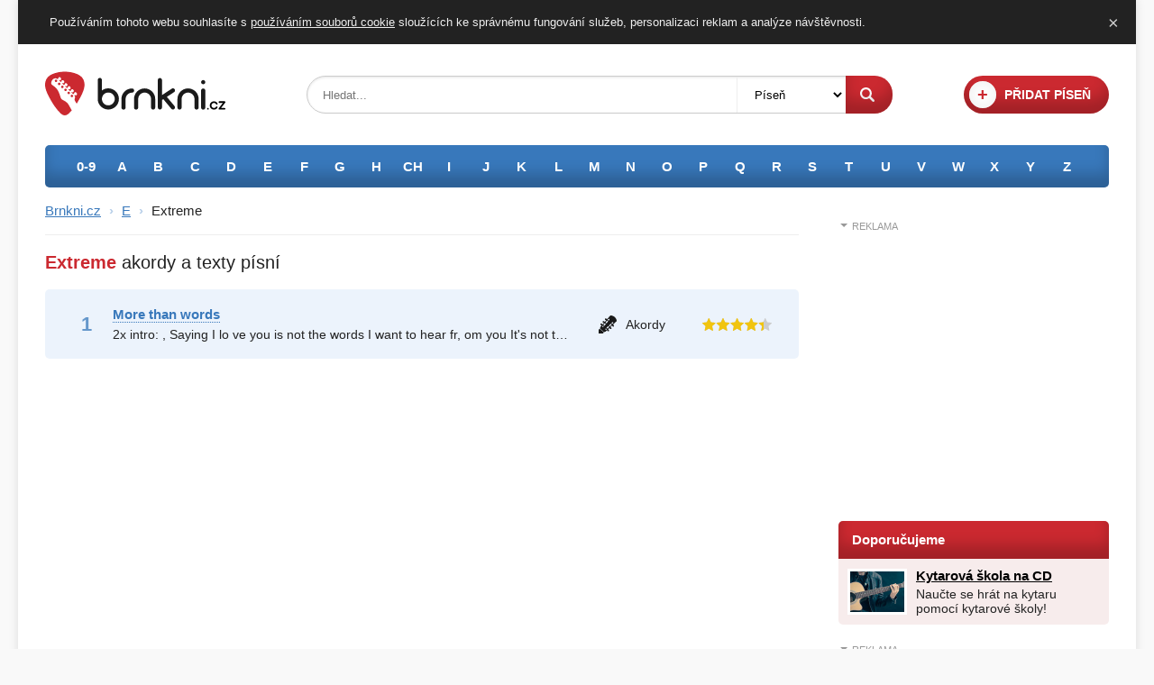

--- FILE ---
content_type: text/html; charset=utf-8
request_url: https://www.brnkni.cz/e/extreme/
body_size: 2455
content:
<!DOCTYPE html>
<html>
    <head>
        <meta charset="utf-8">
        <title>Extreme akordy a texty písní - Brnkni.cz</title>
        <meta name="description" content="Texty písní s akordy interpreta Extreme. Zahrejte si texty písní s akordy Extreme na kytaru!">
        <meta name="viewport" content="width=device-width, initial-scale=1.0">
        <link rel="apple-touch-icon" sizes="180x180" href="/apple-touch-icon.png">
        <link rel="icon" type="image/png" href="/favicon-32x32.png" sizes="32x32">
        <link rel="icon" type="image/png" href="/favicon-16x16.png" sizes="16x16">
        <link rel="manifest" href="/manifest.json">
        <link rel="mask-icon" href="/safari-pinned-tab.svg" color="#5bbad5">
        <meta name="theme-color" content="#cb2930">
        <meta property="og:title" content="Extreme akordy a texty písní">
<meta property="og:description" content="Texty písní s akordy interpreta Extreme. Zahrejte si texty písní s akordy Extreme na kytaru!">
<meta property="og:type" content="article">
<meta property="og:image" content="https://www.brnkni.cz/images/cover.jpg">
<meta property="og:site_name" content="Brnkni.cz">
<meta property="og:url" content="https://www.brnkni.cz/e/extreme/">
<meta property="fb:app_id" content="447644978584565">
        <link rel="stylesheet" href="/css/main.css?v6" type="text/css">
        <link rel="stylesheet" href="/css/columns.css" type="text/css">
        <link rel="stylesheet" href="/css/category.css" type="text/css">
<!-- Google tag (gtag.js) -->
<script async src="https://www.googletagmanager.com/gtag/js?id=G-JW8GNHYC7X"></script>
<script>
  window.dataLayer = window.dataLayer || [];
  function gtag(){ dataLayer.push(arguments); }
  gtag('js', new Date());
  gtag('config', 'G-JW8GNHYC7X');
</script>    </head>
    <body>
        <div class="page">
            <div class="header">
                <div class="header_in">
                    <div class="main clearfix">
                        <div class="logo">
                            <a href="/" title="Brnkni.cz - texty písní s akordy"><img src="/images/logo.svg" width="200" height="50" alt="Brnkni.cz"></a>
                        </div>
                        <div class="add">
                            <a title="Přidat píseň" href="/pridat-pisen/"><i>+</i> <span>Přidat píseň</span></a>
                        </div>
                        <div class="search">
                            <form action="/e/extreme/" method="get" id="frm-searchForm">
                                <div class="box">
                                    <p class="query"><input type="text" name="q" placeholder="Hledat..." id="frm-searchForm-q"><p>
                                    <p class="category"><select name="w" id="frm-searchForm-w"><option value="pisen">Píseň</option><option value="interpret">Interpret</option></select><p>
                                </div>
                                <p class="submit"><input type="submit" name="_submit" value="Hledat"><p>
<input type="hidden" name="do" value="searchForm-submit"><!--[if IE]><input type=IEbug disabled style="display:none"><![endif]-->
                            </form>
                        </div>
                    </div>
                    <div class="alphabet">
                        <ul class="clearfix" id="interpreti">
                                <li><a title="Interpreti 0-9" href="/0-9/">0-9</a></li>
                                <li><a title="Interpreti A" href="/a/">A</a></li>
                                <li><a title="Interpreti B" href="/b/">B</a></li>
                                <li><a title="Interpreti C" href="/c/">C</a></li>
                                <li><a title="Interpreti D" href="/d/">D</a></li>
                                <li><a title="Interpreti E" href="/e/">E</a></li>
                                <li><a title="Interpreti F" href="/f/">F</a></li>
                                <li><a title="Interpreti G" href="/g/">G</a></li>
                                <li><a title="Interpreti H" href="/h/">H</a></li>
                                <li><a title="Interpreti CH" href="/ch/">CH</a></li>
                                <li><a title="Interpreti I" href="/i/">I</a></li>
                                <li><a title="Interpreti J" href="/j/">J</a></li>
                                <li><a title="Interpreti K" href="/k/">K</a></li>
                                <li><a title="Interpreti L" href="/l/">L</a></li>
                                <li><a title="Interpreti M" href="/m/">M</a></li>
                                <li><a title="Interpreti N" href="/n/">N</a></li>
                                <li><a title="Interpreti O" href="/o/">O</a></li>
                                <li><a title="Interpreti P" href="/p/">P</a></li>
                                <li><a title="Interpreti Q" href="/q/">Q</a></li>
                                <li><a title="Interpreti R" href="/r/">R</a></li>
                                <li><a title="Interpreti S" href="/s/">S</a></li>
                                <li><a title="Interpreti T" href="/t/">T</a></li>
                                <li><a title="Interpreti U" href="/u/">U</a></li>
                                <li><a title="Interpreti V" href="/v/">V</a></li>
                                <li><a title="Interpreti W" href="/w/">W</a></li>
                                <li><a title="Interpreti X" href="/x/">X</a></li>
                                <li><a title="Interpreti Y" href="/y/">Y</a></li>
                                <li><a title="Interpreti Z" href="/z/">Z</a></li>
                        </ul>
                    </div>
                </div>
            </div>            <div class="content">
                <div class="content_in clearfix">
                    <div class="left contentarea">
                        <div class="left_in">
                            <div class="nav">
    <a href="/">Brnkni.cz</a> <i>›</i> <a href="/e/">E</a> <i>›</i> <span>Extreme</span>
</div>

<h1><span>Extreme</span> akordy a texty písní</h1>

<ul class="songs">
    <li class="clearfix">
        <div class="about">
            <h3><a title="More than words akordy" href="/e/extreme/more-than-words/">More than words</a></h3>
            <p class="text">2x intro:
,  

 Saying I lo ve you is
 not the words I want to hear fr, om you
 It's not that I want you
 not to say but if…</p>
        </div>
        <div class="type">
            <p>Akordy</p>
        </div>
        <div class="rating">
            <p><span style="width: 88%;">Hodnocení: 4.375</span></p>
        </div>
    </li>
</ul>
<script type="application/ld+json">
    {
        "@context":"http://schema.org",
        "@type": "MusicGroup",
        "name":"Extreme",
        "url":"https:\/\/www.brnkni.cz\/e\/extreme\/"
    }
</script>
<div class="ad">
    <div id="ssp-zone-323398"></div>
    <script src="https://ssp.seznam.cz/static/js/ssp.js"></script>
    <script>
    sssp.getAds([
    {
        "zoneId": 323398,
        "id": "ssp-zone-323398",
        "width": 970,
        "height": 310
    }
    ]);
    </script>
</div>                        </div>
                    </div>
                    <div class="right scrollarea">
                        <div class="right_in">
<div class="ad">
    <h2>Reklama</h2>
    <div id="ssp-zone-323365"></div>
    <script src="https://ssp.seznam.cz/static/js/ssp.js"></script>
    <script>
    sssp.getAds([
    {
        "zoneId": 323365,
        "id": "ssp-zone-323365",
        "width": 300,
        "height": 300
    }
    ]);
    </script>
</div>                                <div class="tips">
                                    <h2>Doporučujeme</h2>
                                    <ul>
                                        <li class="clearfix">
                                            <img src="/images/najduzbozi.jpg" alt="Kytarová škola na CD" width="60" height="45">
                                            <h3><a href="https://www.najduzbozi.cz/hledat/Kytarov%C3%A1%20%C5%A1kola/" title="Kytarová škola na CD">Kytarová škola na CD</a></h3>
                                            <p>Naučte se hrát na kytaru pomocí kytarové školy!</p>
                                        </li>
                                    </ul>
                                </div>
                                <div class="ad scroll">
                                    <h2>Reklama</h2>
    <div id="ssp-zone-323368"></div>
    <script src="https://ssp.seznam.cz/static/js/ssp.js"></script>
    <script>
    sssp.getAds([
    {
        "zoneId": 323368,
        "id": "ssp-zone-323368",
        "width": 300,
        "height": 600
    }
    ]);
    </script>                                </div>
                        </div>
                    </div>
                </div>
            </div>
            <div class="footer">
                <div class="footer_in">
                    <p class="links">
                        <a title="Přidat píseň" href="/pridat-pisen/">Přidat píseň</a> -
                        <a title="Zásady používání souborů cookie" href="/cookie/">Používání cookie</a> -
                        <a title="Zásady ochrany osobních údajů" href="/ochrana-osobnich-udaju/">Ochrana soukromí</a> -
                        <a title="Pravidla serveru Brnkni.cz" href="/pravidla/">Pravidla serveru</a> -
                        <a title="Kontaktní údaje na provozovatele" href="/kontakt/">Kontaktní údaje</a> -
                        <a title="Online ladička kytary" href="/ladicka/">Online ladička kytary</a> -
                        <a title="Akordy" href="/akordy/">Katalog akordů</a> -
                        <a href="https://www.facebook.com/brnkni.cz/" title="Facebook stránka" class="fb">Facebook stránka</a>
                    </p>
                    <p>
                        <span>© 2008 - 2026 <img src="/images/logo.svg" width="68" height="17" alt="Brnkni.cz"></span> - texty písní s akordy
                    </p>
                </div>
            </div>        </div>
        <script type="text/javascript" src="/js/jquery-3.1.1.min.js"></script>
        <script type="text/javascript" src="/js/cookie.js"></script>
        <script type="text/javascript" src="/js/scroll_ad.js"></script>
    </body>
</html>


--- FILE ---
content_type: application/javascript
request_url: https://www.brnkni.cz/js/scroll_ad.js
body_size: 43
content:
$(document).ready(function(){function a(){elemTop=$(".scroll").offset().top,elemHeight=$(".scroll").height(),leftHeight=$(".contentarea").height(),leftTop=$(".contentarea").offset().top,rightHeight=$(".scrollarea").height(),maxHeightLimit=leftTop+leftHeight-elemHeight-shift,leftHeight>rightHeight&&(canScroll=!0)}function b(){var a=$(window).scrollTop();a>elemTop+shift&canScroll?maxHeightLimit<a?"absolute"!==$(".scroll").css("position")&&$(".scroll").css({position:"absolute",top:maxHeightLimit+"px"}):"fixed"!==$(".scroll").css("position")&&$(".scroll").css({position:"fixed",top:-shift+"px"}):"static"!==$(".scroll").css("position")&&$(".scroll").css({position:"static",top:"auto"})}$(".scroll")[0]&&(shift=-2,canScroll=!1,a(),b(),$(window).bind("resize",function(){a(),b()}),$(window).scroll(function(){b()}))});

--- FILE ---
content_type: image/svg+xml
request_url: https://www.brnkni.cz/images/stars.svg
body_size: 526
content:
<?xml version="1.0" encoding="UTF-8" standalone="no"?>
<svg id="Layer_1" xmlns:rdf="http://www.w3.org/1999/02/22-rdf-syntax-ns#" xmlns="http://www.w3.org/2000/svg" xml:space="preserve" height="14" viewBox="0 0 77 14" width="77" version="1.2" xmlns:cc="http://creativecommons.org/ns#" xmlns:dc="http://purl.org/dc/elements/1.1/"><metadata id="metadata13"><rdf:RDF><cc:Work rdf:about=""><dc:format>image/svg+xml</dc:format><dc:type rdf:resource="http://purl.org/dc/dcmitype/StillImage"/><dc:title/></cc:Work></rdf:RDF></metadata><g id="g4" fill="#f1c40f"><g id="g3" transform="matrix(.86808 0 0 .87879 -3.1672 -3.545)"><g id="g5" fill="#f1c40f"><path id="path7" d="m9.362 9.158s-3.16 0.35-5.268 0.584c-0.19 0.023-0.358 0.15-0.421 0.343s0 0.394 0.14 0.521c1.566 1.429 3.919 3.569 3.919 3.569-0.002 0-0.646 3.113-1.074 5.19-0.036 0.188 0.032 0.387 0.196 0.506 0.163 0.119 0.373 0.121 0.538 0.028 1.844-1.048 4.606-2.624 4.606-2.624s2.763 1.576 4.604 2.625c0.168 0.092 0.378 0.09 0.541-0.029 0.164-0.119 0.232-0.318 0.195-0.505-0.428-2.078-1.071-5.191-1.071-5.191s2.353-2.14 3.919-3.566c0.14-0.131 0.202-0.332 0.14-0.524s-0.23-0.319-0.42-0.341c-2.108-0.236-5.269-0.586-5.269-0.586s-1.31-2.898-2.183-4.83c-0.082-0.173-0.254-0.294-0.456-0.294s-0.375 0.122-0.453 0.294c-0.874 1.932-2.183 4.83-2.183 4.83z" fill="#f1c40f"/></g></g><g id="g3341" transform="matrix(.86808 0 0 .87879 12.458 -3.545)"><g id="g3343" fill="#f1c40f"><path id="path3345" d="m9.362 9.158s-3.16 0.35-5.268 0.584c-0.19 0.023-0.358 0.15-0.421 0.343s0 0.394 0.14 0.521c1.566 1.429 3.919 3.569 3.919 3.569-0.002 0-0.646 3.113-1.074 5.19-0.036 0.188 0.032 0.387 0.196 0.506 0.163 0.119 0.373 0.121 0.538 0.028 1.844-1.048 4.606-2.624 4.606-2.624s2.763 1.576 4.604 2.625c0.168 0.092 0.378 0.09 0.541-0.029 0.164-0.119 0.232-0.318 0.195-0.505-0.428-2.078-1.071-5.191-1.071-5.191s2.353-2.14 3.919-3.566c0.14-0.131 0.202-0.332 0.14-0.524s-0.23-0.319-0.42-0.341c-2.108-0.236-5.269-0.586-5.269-0.586s-1.31-2.898-2.183-4.83c-0.082-0.173-0.254-0.294-0.456-0.294s-0.375 0.122-0.453 0.294c-0.874 1.932-2.183 4.83-2.183 4.83z" fill="#f1c40f"/></g></g><g id="g3347" transform="matrix(.86808 0 0 .87879 28.084 -3.545)"><g id="g3349" fill="#f1c40f"><path id="path3351" d="m9.362 9.158s-3.16 0.35-5.268 0.584c-0.19 0.023-0.358 0.15-0.421 0.343s0 0.394 0.14 0.521c1.566 1.429 3.919 3.569 3.919 3.569-0.002 0-0.646 3.113-1.074 5.19-0.036 0.188 0.032 0.387 0.196 0.506 0.163 0.119 0.373 0.121 0.538 0.028 1.844-1.048 4.606-2.624 4.606-2.624s2.763 1.576 4.604 2.625c0.168 0.092 0.378 0.09 0.541-0.029 0.164-0.119 0.232-0.318 0.195-0.505-0.428-2.078-1.071-5.191-1.071-5.191s2.353-2.14 3.919-3.566c0.14-0.131 0.202-0.332 0.14-0.524s-0.23-0.319-0.42-0.341c-2.108-0.236-5.269-0.586-5.269-0.586s-1.31-2.898-2.183-4.83c-0.082-0.173-0.254-0.294-0.456-0.294s-0.375 0.122-0.453 0.294c-0.874 1.932-2.183 4.83-2.183 4.83z" fill="#f1c40f"/></g></g><g id="g3353" transform="matrix(.86808 0 0 .87879 43.709 -3.545)"><g id="g3355" fill="#f1c40f"><path id="path3357" d="m9.362 9.158s-3.16 0.35-5.268 0.584c-0.19 0.023-0.358 0.15-0.421 0.343s0 0.394 0.14 0.521c1.566 1.429 3.919 3.569 3.919 3.569-0.002 0-0.646 3.113-1.074 5.19-0.036 0.188 0.032 0.387 0.196 0.506 0.163 0.119 0.373 0.121 0.538 0.028 1.844-1.048 4.606-2.624 4.606-2.624s2.763 1.576 4.604 2.625c0.168 0.092 0.378 0.09 0.541-0.029 0.164-0.119 0.232-0.318 0.195-0.505-0.428-2.078-1.071-5.191-1.071-5.191s2.353-2.14 3.919-3.566c0.14-0.131 0.202-0.332 0.14-0.524s-0.23-0.319-0.42-0.341c-2.108-0.236-5.269-0.586-5.269-0.586s-1.31-2.898-2.183-4.83c-0.082-0.173-0.254-0.294-0.456-0.294s-0.375 0.122-0.453 0.294c-0.874 1.932-2.183 4.83-2.183 4.83z" fill="#f1c40f"/></g></g><g id="g3359" transform="matrix(.86808 0 0 .87879 59.335 -3.545)"><g id="g3361" fill="#f1c40f"><path id="path3363" d="m9.362 9.158s-3.16 0.35-5.268 0.584c-0.19 0.023-0.358 0.15-0.421 0.343s0 0.394 0.14 0.521c1.566 1.429 3.919 3.569 3.919 3.569-0.002 0-0.646 3.113-1.074 5.19-0.036 0.188 0.032 0.387 0.196 0.506 0.163 0.119 0.373 0.121 0.538 0.028 1.844-1.048 4.606-2.624 4.606-2.624s2.763 1.576 4.604 2.625c0.168 0.092 0.378 0.09 0.541-0.029 0.164-0.119 0.232-0.318 0.195-0.505-0.428-2.078-1.071-5.191-1.071-5.191s2.353-2.14 3.919-3.566c0.14-0.131 0.202-0.332 0.14-0.524s-0.23-0.319-0.42-0.341c-2.108-0.236-5.269-0.586-5.269-0.586s-1.31-2.898-2.183-4.83c-0.082-0.173-0.254-0.294-0.456-0.294s-0.375 0.122-0.453 0.294c-0.874 1.932-2.183 4.83-2.183 4.83z" fill="#f1c40f"/></g></g></g></svg>


--- FILE ---
content_type: image/svg+xml
request_url: https://www.brnkni.cz/images/stars_grey.svg
body_size: 543
content:
<?xml version="1.0" encoding="UTF-8" standalone="no"?>
<svg id="Layer_1" xmlns:rdf="http://www.w3.org/1999/02/22-rdf-syntax-ns#" xmlns="http://www.w3.org/2000/svg" xml:space="preserve" height="14" viewBox="0 0 77 14" width="77" version="1.2" xmlns:cc="http://creativecommons.org/ns#" xmlns:dc="http://purl.org/dc/elements/1.1/"><metadata id="metadata13"><rdf:RDF><cc:Work rdf:about=""><dc:format>image/svg+xml</dc:format><dc:type rdf:resource="http://purl.org/dc/dcmitype/StillImage"/><dc:title/></cc:Work></rdf:RDF></metadata><g id="g4" fill="#ccc" transform="matrix(1.4 0 0 1.4 -.000025635 .000081481)"><g id="g3" transform="matrix(.62006 0 0 .6277 -2.2623 -2.5322)"><g id="g5" fill="#ccc"><path id="path7" fill="#ccc" d="m9.362 9.158s-3.16 0.35-5.268 0.584c-0.19 0.023-0.358 0.15-0.421 0.343s0 0.394 0.14 0.521c1.566 1.429 3.919 3.569 3.919 3.569-0.002 0-0.646 3.113-1.074 5.19-0.036 0.188 0.032 0.387 0.196 0.506 0.163 0.119 0.373 0.121 0.538 0.028 1.844-1.048 4.606-2.624 4.606-2.624s2.763 1.576 4.604 2.625c0.168 0.092 0.378 0.09 0.541-0.029 0.164-0.119 0.232-0.318 0.195-0.505-0.428-2.078-1.071-5.191-1.071-5.191s2.353-2.14 3.919-3.566c0.14-0.131 0.202-0.332 0.14-0.524s-0.23-0.319-0.42-0.341c-2.108-0.236-5.269-0.586-5.269-0.586s-1.31-2.898-2.183-4.83c-0.082-0.173-0.254-0.294-0.456-0.294s-0.375 0.122-0.453 0.294c-0.874 1.932-2.183 4.83-2.183 4.83z"/></g></g><g id="g3341" transform="matrix(.62006 0 0 .6277 8.8987 -2.5322)"><g id="g3343" fill="#ccc"><path id="path3345" fill="#ccc" d="m9.362 9.158s-3.16 0.35-5.268 0.584c-0.19 0.023-0.358 0.15-0.421 0.343s0 0.394 0.14 0.521c1.566 1.429 3.919 3.569 3.919 3.569-0.002 0-0.646 3.113-1.074 5.19-0.036 0.188 0.032 0.387 0.196 0.506 0.163 0.119 0.373 0.121 0.538 0.028 1.844-1.048 4.606-2.624 4.606-2.624s2.763 1.576 4.604 2.625c0.168 0.092 0.378 0.09 0.541-0.029 0.164-0.119 0.232-0.318 0.195-0.505-0.428-2.078-1.071-5.191-1.071-5.191s2.353-2.14 3.919-3.566c0.14-0.131 0.202-0.332 0.14-0.524s-0.23-0.319-0.42-0.341c-2.108-0.236-5.269-0.586-5.269-0.586s-1.31-2.898-2.183-4.83c-0.082-0.173-0.254-0.294-0.456-0.294s-0.375 0.122-0.453 0.294c-0.874 1.932-2.183 4.83-2.183 4.83z"/></g></g><g id="g3347" transform="matrix(.62006 0 0 .6277 20.06 -2.5322)"><g id="g3349" fill="#ccc"><path id="path3351" fill="#ccc" d="m9.362 9.158s-3.16 0.35-5.268 0.584c-0.19 0.023-0.358 0.15-0.421 0.343s0 0.394 0.14 0.521c1.566 1.429 3.919 3.569 3.919 3.569-0.002 0-0.646 3.113-1.074 5.19-0.036 0.188 0.032 0.387 0.196 0.506 0.163 0.119 0.373 0.121 0.538 0.028 1.844-1.048 4.606-2.624 4.606-2.624s2.763 1.576 4.604 2.625c0.168 0.092 0.378 0.09 0.541-0.029 0.164-0.119 0.232-0.318 0.195-0.505-0.428-2.078-1.071-5.191-1.071-5.191s2.353-2.14 3.919-3.566c0.14-0.131 0.202-0.332 0.14-0.524s-0.23-0.319-0.42-0.341c-2.108-0.236-5.269-0.586-5.269-0.586s-1.31-2.898-2.183-4.83c-0.082-0.173-0.254-0.294-0.456-0.294s-0.375 0.122-0.453 0.294c-0.874 1.932-2.183 4.83-2.183 4.83z"/></g></g><g id="g3353" transform="matrix(.62006 0 0 .6277 31.221 -2.5322)"><g id="g3355" fill="#ccc"><path id="path3357" fill="#ccc" d="m9.362 9.158s-3.16 0.35-5.268 0.584c-0.19 0.023-0.358 0.15-0.421 0.343s0 0.394 0.14 0.521c1.566 1.429 3.919 3.569 3.919 3.569-0.002 0-0.646 3.113-1.074 5.19-0.036 0.188 0.032 0.387 0.196 0.506 0.163 0.119 0.373 0.121 0.538 0.028 1.844-1.048 4.606-2.624 4.606-2.624s2.763 1.576 4.604 2.625c0.168 0.092 0.378 0.09 0.541-0.029 0.164-0.119 0.232-0.318 0.195-0.505-0.428-2.078-1.071-5.191-1.071-5.191s2.353-2.14 3.919-3.566c0.14-0.131 0.202-0.332 0.14-0.524s-0.23-0.319-0.42-0.341c-2.108-0.236-5.269-0.586-5.269-0.586s-1.31-2.898-2.183-4.83c-0.082-0.173-0.254-0.294-0.456-0.294s-0.375 0.122-0.453 0.294c-0.874 1.932-2.183 4.83-2.183 4.83z"/></g></g><g id="g3359" transform="matrix(.62006 0 0 .6277 42.382 -2.5322)"><g id="g3361" fill="#ccc"><path id="path3363" fill="#ccc" d="m9.362 9.158s-3.16 0.35-5.268 0.584c-0.19 0.023-0.358 0.15-0.421 0.343s0 0.394 0.14 0.521c1.566 1.429 3.919 3.569 3.919 3.569-0.002 0-0.646 3.113-1.074 5.19-0.036 0.188 0.032 0.387 0.196 0.506 0.163 0.119 0.373 0.121 0.538 0.028 1.844-1.048 4.606-2.624 4.606-2.624s2.763 1.576 4.604 2.625c0.168 0.092 0.378 0.09 0.541-0.029 0.164-0.119 0.232-0.318 0.195-0.505-0.428-2.078-1.071-5.191-1.071-5.191s2.353-2.14 3.919-3.566c0.14-0.131 0.202-0.332 0.14-0.524s-0.23-0.319-0.42-0.341c-2.108-0.236-5.269-0.586-5.269-0.586s-1.31-2.898-2.183-4.83c-0.082-0.173-0.254-0.294-0.456-0.294s-0.375 0.122-0.453 0.294c-0.874 1.932-2.183 4.83-2.183 4.83z"/></g></g></g></svg>


--- FILE ---
content_type: image/svg+xml
request_url: https://www.brnkni.cz/images/guitar_icon.svg
body_size: 1903
content:
<?xml version="1.0" encoding="UTF-8" standalone="no"?>
<!-- Created with Inkscape (http://www.inkscape.org/) -->
<svg id="svg2" xmlns:rdf="http://www.w3.org/1999/02/22-rdf-syntax-ns#" xmlns="http://www.w3.org/2000/svg" viewBox="0 0 20.000018 20.000021" height="20" width="20" version="1.1" xmlns:cc="http://creativecommons.org/ns#" xmlns:dc="http://purl.org/dc/elements/1.1/">
 <g id="layer1" transform="translate(-168.79 -830.8)">
  <text id="text3042" font-size="20px" xml:space="preserve" transform="translate(0,62.362)" y="733.42126" x="1016.2135" font-family="&apos;Plantagenet Cherokee&apos;" fill="#000000"><tspan id="tspan3044" y="733.42126" x="1016.2135"/></text>
  <g id="g5042" transform="matrix(.92193 0 0 .92193 39.407 45.118)">
   <g id="g5558" fill="#1a1a1a" transform="matrix(.94393 0 0 .94393 14.85 31.044)">
    <path id="path2959" d="m153.44 871.95c-1.3129-1.1582-4.5241-2.5415-5.7649-1.7742l-4.0251 4.635-0.55749-0.4918-0.0719 0.0747c-0.0679-0.112-0.15526-0.21767-0.26183-0.31169-0.49861-0.43985-1.2276-0.46002-1.6276-0.0415-0.39999 0.41868-0.31898 1.1169 0.17965 1.5567 0.49017 0.43241 1.2013 0.45335 1.6054 0.0564l-2.1652 2.496-0.54666-0.48224-0.0757 0.0791c-0.0684-0.11712-0.15805-0.22778-0.26873-0.32545-0.4986-0.43986-1.2274-0.45597-1.6274-0.0374-0.40001 0.41861-0.3192 1.1128 0.17944 1.5527 0.49016 0.43242 1.1994 0.45543 1.6033 0.0584l-2.0223 2.3339-0.54014-0.4765-0.0795 0.0835c-0.0695-0.12087-0.16138-0.23459-0.27541-0.3352-0.49862-0.43986-1.2254-0.45807-1.6254-0.0395-0.40002 0.41859-0.32119 1.1149 0.17744 1.5548 0.49864 0.43992 1.2274 0.45603 1.6274 0.0374l-2.2921 2.6414 0.0264 0.59569-0.17068 0.99028-0.22529 0.2277 5.2258 4.6099 0.21685-0.23511 1.0124-0.24777 0.62001-0.0255 2.5437-2.4193c-0.40001 0.41861-0.32118 1.1149 0.17745 1.5548 0.4986 0.43985 1.2274 0.45599 1.6274 0.0374 0.40002-0.4186 0.31919-1.1128-0.17941-1.5527-0.11425-0.10087-0.23947-0.17882-0.37104-0.23512l0.0795-0.0835-0.54015-0.47649 2.2479-2.1349c-0.37728 0.42052-0.293 1.0975 0.19716 1.5299 0.49864 0.43989 1.2254 0.4581 1.6255 0.0395 0.40001-0.41861 0.32119-1.1149-0.17748-1.5548-0.111-0.098-0.23269-0.17376-0.36037-0.22952l0.0757-0.0791-0.54667-0.48225 2.4038-2.2855c-0.37731 0.42064-0.29496 1.0996 0.19522 1.532 0.4986 0.43987 1.2296 0.45793 1.6296 0.0394 0.40001-0.41861 0.31701-1.1148-0.1816-1.5546-0.107-0.0945-0.22294-0.16877-0.34554-0.22414l0.0719-0.0747-0.55753-0.49183 4.4635-4.2484c0.68988-1.2531-1.0159-4.2074-2.3289-5.3656zm-6.8503 2.5959c0.29325 0.24031 0.40668 0.65394 0.0655 1.0528l-0.90739 1.0626-1.2344-1.0889 0.78957-0.90147c0.39052-0.44596 0.9544-0.3972 1.2867-0.12487zm4.6857 4.1336c0.3541 0.28115 0.49112 0.85605 0.0365 1.2923l-0.86759 0.83264-1.2344-1.0889 1.0245-0.95926c0.3588-0.33664 0.76537-0.29545 1.0408-0.0768zm-7.4804-2.2888 1.243 1.0965-2.1678 2.5321-1.2712-1.1214zm4.6184 4.0741 1.2409 1.0946-2.4128 2.3159-1.269-1.1195 2.4411-2.291zm-7.5324-0.74441 1.2799 1.1291-2.027 2.3682-1.3059-1.152 2.053-2.3453zm4.2909 3.7854 1.2778 1.1272-2.257 2.1654-1.3038-1.1502zm-7.0643-0.61943 1.3168 1.1616-0.19809 0.23244c-0.90225 1.0546-2.3686 0.0331-1.4281-1.0409l0.30945-0.35314zm3.9806 3.5116 1.3146 1.1597-0.33987 0.32634c-1.0336 0.99181-2.2156-0.32297-1.1989-1.2766l0.22411-0.20948z"/>
    <path id="rect4144" d="m134.27 886.88-1.332 1.4138v4.6364h5.3909l1.305-1.3854-5.3638-4.6649z"/>
   </g>
  </g>
  <text id="text4266" font-size="20px" xml:space="preserve" transform="translate(0,62.362)" y="748.57141" x="552.85712" font-family="&apos;Plantagenet Cherokee&apos;" fill="#000000"><tspan id="tspan4268" y="748.57141" x="552.85712"/></text>
 </g>
 <metadata id="metadata12">
  <rdf:RDF>
   <cc:Work>
    <dc:format>image/svg+xml</dc:format>
    <dc:type rdf:resource="http://purl.org/dc/dcmitype/StillImage"/>
    <cc:license rdf:resource="http://creativecommons.org/publicdomain/zero/1.0/"/>
    <dc:publisher>
     <cc:Agent rdf:about="http://openclipart.org/">
      <dc:title>Openclipart</dc:title>
     </cc:Agent>
    </dc:publisher>
    <dc:title/>
    <dc:date>2012-06-13T11:26:53</dc:date>
    <dc:description>black and white guitar icon</dc:description>
    <dc:source>https://openclipart.org/detail/170638/guitar--by-last-dino-170638</dc:source>
    <dc:creator>
     <cc:Agent>
      <dc:title>Last-Dino</dc:title>
     </cc:Agent>
    </dc:creator>
    <dc:subject>
     <rdf:Bag>
      <rdf:li>acoustic</rdf:li>
      <rdf:li>b/w</rdf:li>
      <rdf:li>band</rdf:li>
      <rdf:li>black</rdf:li>
      <rdf:li>bw</rdf:li>
      <rdf:li>guitar</rdf:li>
      <rdf:li>icon</rdf:li>
      <rdf:li>instrument</rdf:li>
      <rdf:li>mono</rdf:li>
      <rdf:li>monochrome</rdf:li>
      <rdf:li>music</rdf:li>
      <rdf:li>rock</rdf:li>
      <rdf:li>roll</rdf:li>
      <rdf:li>silhouette</rdf:li>
      <rdf:li>string</rdf:li>
      <rdf:li>white</rdf:li>
     </rdf:Bag>
    </dc:subject>
   </cc:Work>
   <cc:License rdf:about="http://creativecommons.org/publicdomain/zero/1.0/">
    <cc:permits rdf:resource="http://creativecommons.org/ns#Reproduction"/>
    <cc:permits rdf:resource="http://creativecommons.org/ns#Distribution"/>
    <cc:permits rdf:resource="http://creativecommons.org/ns#DerivativeWorks"/>
   </cc:License>
  </rdf:RDF>
 </metadata>
</svg>
